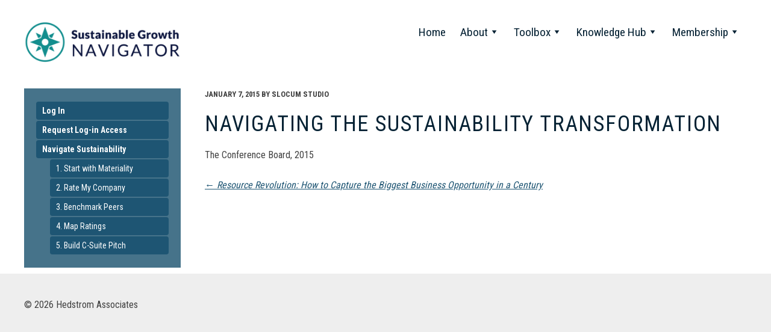

--- FILE ---
content_type: text/html; charset=UTF-8
request_url: https://esgnavigator.com/resource/navigating-the-sustainability-transformation/
body_size: 8542
content:
<!DOCTYPE html><html lang="en-US"><head><meta charset="UTF-8"><meta name="viewport" content="width=device-width, initial-scale=1"><link media="all" href="https://esgnavigator.com/wp-content/cache/autoptimize/css/autoptimize_023e1f7107c22632a73842f19f1c2c8d.css" rel="stylesheet"><link media="only screen and (max-width: 768px)" href="https://esgnavigator.com/wp-content/cache/autoptimize/css/autoptimize_6fe211f8bb15af76999ce9135805d7af.css" rel="stylesheet"><title>Navigating the Sustainability Transformation - ESG Navigator</title><link rel="profile" href="http://gmpg.org/xfn/11"><link rel="pingback" href="https://esgnavigator.com/xmlrpc.php"><link href='//fonts.googleapis.com/css?family=Source+Sans+Pro:400,600,700' rel='stylesheet' type='text/css'><meta name='robots' content='index, follow, max-image-preview:large, max-snippet:-1, max-video-preview:-1' /><meta name="dlm-version" content="5.1.6"><link rel="canonical" href="https://esgnavigator.com/resource/navigating-the-sustainability-transformation/" /><meta property="og:locale" content="en_US" /><meta property="og:type" content="article" /><meta property="og:title" content="Navigating the Sustainability Transformation - ESG Navigator" /><meta property="og:description" content="The Conference Board, 2015" /><meta property="og:url" content="https://esgnavigator.com/resource/navigating-the-sustainability-transformation/" /><meta property="og:site_name" content="ESG Navigator" /><meta property="article:modified_time" content="2018-10-22T13:17:32+00:00" /><meta name="twitter:card" content="summary_large_image" /> <script type="application/ld+json" class="yoast-schema-graph">{"@context":"https://schema.org","@graph":[{"@type":"WebPage","@id":"https://esgnavigator.com/resource/navigating-the-sustainability-transformation/","url":"https://esgnavigator.com/resource/navigating-the-sustainability-transformation/","name":"Navigating the Sustainability Transformation - ESG Navigator","isPartOf":{"@id":"https://esgnavigator.com/#website"},"datePublished":"2015-01-07T20:56:38+00:00","dateModified":"2018-10-22T13:17:32+00:00","breadcrumb":{"@id":"https://esgnavigator.com/resource/navigating-the-sustainability-transformation/#breadcrumb"},"inLanguage":"en-US","potentialAction":[{"@type":"ReadAction","target":["https://esgnavigator.com/resource/navigating-the-sustainability-transformation/"]}]},{"@type":"BreadcrumbList","@id":"https://esgnavigator.com/resource/navigating-the-sustainability-transformation/#breadcrumb","itemListElement":[{"@type":"ListItem","position":1,"name":"Home","item":"https://esgnavigator.com/"},{"@type":"ListItem","position":2,"name":"Library","item":"https://esgnavigator.com/resource/"},{"@type":"ListItem","position":3,"name":"Navigating the Sustainability Transformation"}]},{"@type":"WebSite","@id":"https://esgnavigator.com/#website","url":"https://esgnavigator.com/","name":"ESG Navigator","description":"","potentialAction":[{"@type":"SearchAction","target":{"@type":"EntryPoint","urlTemplate":"https://esgnavigator.com/?s={search_term_string}"},"query-input":{"@type":"PropertyValueSpecification","valueRequired":true,"valueName":"search_term_string"}}],"inLanguage":"en-US"}]}</script> <link rel="alternate" type="application/rss+xml" title="ESG Navigator &raquo; Feed" href="https://esgnavigator.com/feed/" /><link rel="alternate" type="application/rss+xml" title="ESG Navigator &raquo; Comments Feed" href="https://esgnavigator.com/comments/feed/" /><link rel="alternate" title="oEmbed (JSON)" type="application/json+oembed" href="https://esgnavigator.com/wp-json/oembed/1.0/embed?url=https%3A%2F%2Fesgnavigator.com%2Fresource%2Fnavigating-the-sustainability-transformation%2F&#038;lang=en" /><link rel="alternate" title="oEmbed (XML)" type="text/xml+oembed" href="https://esgnavigator.com/wp-json/oembed/1.0/embed?url=https%3A%2F%2Fesgnavigator.com%2Fresource%2Fnavigating-the-sustainability-transformation%2F&#038;format=xml&#038;lang=en" /><link rel='stylesheet' id='dashicons-css' href='https://esgnavigator.com/wp-includes/css/dashicons.min.css?ver=6.9' type='text/css' media='all' /> <script type="text/javascript" src="https://esgnavigator.com/wp-includes/js/jquery/jquery.min.js?ver=3.7.1" id="jquery-core-js"></script> <script type="text/javascript" id="woocommerce-js-extra">var woocommerce_params = {"ajax_url":"/wp-admin/admin-ajax.php","wc_ajax_url":"/?wc-ajax=%%endpoint%%","i18n_password_show":"Show password","i18n_password_hide":"Hide password"};
//# sourceURL=woocommerce-js-extra</script> <link rel="https://api.w.org/" href="https://esgnavigator.com/wp-json/" /><link rel="EditURI" type="application/rsd+xml" title="RSD" href="https://esgnavigator.com/xmlrpc.php?rsd" /><meta name="generator" content="WordPress 6.9" /><meta name="generator" content="WooCommerce 10.4.2" /><link rel='shortlink' href='https://esgnavigator.com/?p=990' />  <script type="text/javascript">jQuery(function () {

		var mobileOnly = false;
		
		if (mobileOnly) {
			return;
		}

		jQuery.fn.getTitle = function () { // Copy the title of every IMG tag and add it to its parent A so that fancybox can show titles
			var arr = jQuery("a[data-fancybox]");jQuery.each(arr, function() {var title = jQuery(this).children("img").attr("title") || '';var figCaptionHtml = jQuery(this).next("figcaption").html() || '';var processedCaption = figCaptionHtml;if (figCaptionHtml.length && typeof DOMPurify === 'function') {processedCaption = DOMPurify.sanitize(figCaptionHtml, {USE_PROFILES: {html: true}});} else if (figCaptionHtml.length) {processedCaption = jQuery("<div>").text(figCaptionHtml).html();}var newTitle = title;if (processedCaption.length) {newTitle = title.length ? title + " " + processedCaption : processedCaption;}if (newTitle.length) {jQuery(this).attr("title", newTitle);}});		}

		// Supported file extensions

				var thumbnails = jQuery("a:has(img)").not(".nolightbox").not('.envira-gallery-link').not('.ngg-simplelightbox').filter(function () {
			return /\.(jpe?g|png|gif|mp4|webp|bmp|pdf)(\?[^/]*)*$/i.test(jQuery(this).attr('href'))
		});
		

		// Add data-type iframe for links that are not images or videos.
		var iframeLinks = jQuery('.fancyboxforwp').filter(function () {
			return !/\.(jpe?g|png|gif|mp4|webp|bmp|pdf)(\?[^/]*)*$/i.test(jQuery(this).attr('href'))
		}).filter(function () {
			return !/vimeo|youtube/i.test(jQuery(this).attr('href'))
		});
		iframeLinks.attr({"data-type": "iframe"}).getTitle();

				// Gallery All
		thumbnails.addClass("fancyboxforwp").attr("data-fancybox", "gallery").getTitle();
		iframeLinks.attr({"data-fancybox": "gallery"}).getTitle();

		// Gallery type NONE
		
		// Call fancybox and apply it on any link with a rel atribute that starts with "fancybox", with the options set on the admin panel
		jQuery("a.fancyboxforwp").fancyboxforwp({
			loop: false,
			smallBtn: false,
			zoomOpacity: "auto",
			animationEffect: "fade",
			animationDuration: 500,
			transitionEffect: "fade",
			transitionDuration: "300",
			overlayShow: true,
			overlayOpacity: "0.3",
			titleShow: true,
			titlePosition: "inside",
			keyboard: true,
			showCloseButton: false,
			arrows: true,
			clickContent:false,
			clickSlide: "close",
			mobile: {
				clickContent: function (current, event) {
					return current.type === "image" ? "toggleControls" : false;
				},
				clickSlide: function (current, event) {
					return current.type === "image" ? "close" : "close";
				},
			},
			wheel: false,
			toolbar: true,
			preventCaptionOverlap: true,
			onInit: function() { },			onDeactivate
	: function() { },		beforeClose: function() { },			afterShow: function(instance) { jQuery( ".fancybox-image" ).on("click", function( ){ ( instance.isScaledDown() ) ? instance.scaleToActual() : instance.scaleToFit() }) },				afterClose: function() { },					caption : function( instance, item ) {var title = "";if("undefined" != typeof jQuery(this).context ){var title = jQuery(this).context.title;} else { var title = ("undefined" != typeof jQuery(this).attr("title")) ? jQuery(this).attr("title") : false;}var caption = jQuery(this).data('caption') || '';if ( item.type === 'image' && title.length ) {caption = (caption.length ? caption + '<br />' : '') + '<p class="caption-title">'+jQuery("<div>").text(title).html()+'</p>' ;}if (typeof DOMPurify === "function" && caption.length) { return DOMPurify.sanitize(caption, {USE_PROFILES: {html: true}}); } else { return jQuery("<div>").text(caption).html(); }},
		afterLoad : function( instance, current ) {var captionContent = current.opts.caption || '';var sanitizedCaptionString = '';if (typeof DOMPurify === 'function' && captionContent.length) {sanitizedCaptionString = DOMPurify.sanitize(captionContent, {USE_PROFILES: {html: true}});} else if (captionContent.length) { sanitizedCaptionString = jQuery("<div>").text(captionContent).html();}if (sanitizedCaptionString.length) { current.$content.append(jQuery('<div class=\"fancybox-custom-caption inside-caption\" style=\" position: absolute;left:0;right:0;color:#000;margin:0 auto;bottom:0;text-align:center;background-color:#FFFFFF \"></div>').html(sanitizedCaptionString)); }},
			})
		;

			})</script>  <noscript><style>.woocommerce-product-gallery{ opacity: 1 !important; }</style></noscript><link rel="icon" href="https://esgnavigator.com/wp-content/uploads/2020/10/cropped-esg-navigator-favicon-32x32.png" sizes="32x32" /><link rel="icon" href="https://esgnavigator.com/wp-content/uploads/2020/10/cropped-esg-navigator-favicon-192x192.png" sizes="192x192" /><link rel="apple-touch-icon" href="https://esgnavigator.com/wp-content/uploads/2020/10/cropped-esg-navigator-favicon-180x180.png" /><meta name="msapplication-TileImage" content="https://esgnavigator.com/wp-content/uploads/2020/10/cropped-esg-navigator-favicon-270x270.png" /></head><body class="wp-singular resources-template-default single single-resources postid-990 wp-theme-scorecard theme-scorecard fl-builder-2-9-4-1 fl-no-js woocommerce-no-js"><div id="page" class="hfeed site"><header class="main-navigation scorecard-cf"><div class="scorecard-container"> <a class="logo" href="/"> <img src="https://esgnavigator.com/wp-content/themes/scorecard/img/sg-navigator-logo.png?ver=2" class="scorecard-logo" alt="ESG Navigator" /> </a><nav id="site-navigation" class="nav-container"> <button class="button menu-toggle" aria-controls="primary-menu" aria-expanded="false">Menu</button><div class="menu-top-menu-bar-esgn-container"><ul id="primary-menu" class="menu"><li id="menu-item-985" class="menu-item menu-item-type-post_type menu-item-object-page menu-item-home menu-item-985"><a href="https://esgnavigator.com/">Home</a></li><li id="menu-item-902" class="menu-item menu-item-type-post_type menu-item-object-page menu-item-has-children menu-item-902"><a href="https://esgnavigator.com/about/">About</a><ul class="sub-menu"><li id="menu-item-10349" class="menu-item menu-item-type-post_type menu-item-object-page menu-item-10349"><a href="https://esgnavigator.com/about/one-page-summary/">One-Page Summary</a></li><li id="menu-item-8438" class="menu-item menu-item-type-post_type menu-item-object-page menu-item-8438"><a href="https://esgnavigator.com/about/background/">Background</a></li><li id="menu-item-8436" class="menu-item menu-item-type-post_type menu-item-object-page menu-item-8436"><a href="https://esgnavigator.com/about/companies/">Companies</a></li><li id="menu-item-8435" class="menu-item menu-item-type-post_type menu-item-object-page menu-item-8435"><a href="https://esgnavigator.com/about/testimionials/">Testimonials</a></li><li id="menu-item-8437" class="menu-item menu-item-type-post_type menu-item-object-page menu-item-8437"><a href="https://esgnavigator.com/about/confidentiality/">Confidentiality</a></li></ul></li><li id="menu-item-5023" class="menu-item menu-item-type-post_type menu-item-object-page menu-item-has-children menu-item-5023"><a href="https://esgnavigator.com/user/toolbox/">Toolbox</a><ul class="sub-menu"><li id="menu-item-8446" class="menu-item menu-item-type-post_type menu-item-object-page menu-item-8446"><a href="https://esgnavigator.com/user/toolbox/handbook/">Sustainable Growth Navigator Handbook</a></li><li id="menu-item-8538" class="menu-item menu-item-type-post_type menu-item-object-page menu-item-8538"><a href="https://esgnavigator.com/user/toolbox/c-suite-pitch-decks/">Pitch Decks</a></li><li id="menu-item-8450" class="menu-item menu-item-type-post_type menu-item-object-page menu-item-8450"><a href="https://esgnavigator.com/user/toolbox/best-practices/">Best Practices</a></li><li id="menu-item-8451" class="menu-item menu-item-type-post_type menu-item-object-page menu-item-has-children menu-item-8451"><a href="https://esgnavigator.com/user/toolbox/excel-toolkit/">Excel Toolkit</a><ul class="sub-menu"><li id="menu-item-8875" class="menu-item menu-item-type-post_type menu-item-object-page menu-item-8875"><a href="https://esgnavigator.com/user/toolbox/excel-toolkit/engage-colleagues-to-rate-via-excel/">Excel Workbook</a></li><li id="menu-item-8876" class="menu-item menu-item-type-post_type menu-item-object-page menu-item-8876"><a href="https://esgnavigator.com/user/toolbox/excel-toolkit/excel-special-analysis-report/">Internal Alignment Report</a></li></ul></li></ul></li><li id="menu-item-8459" class="menu-item menu-item-type-post_type menu-item-object-page menu-item-has-children menu-item-8459"><a href="https://esgnavigator.com/knowledge-hub/">Knowledge Hub</a><ul class="sub-menu"><li id="menu-item-8616" class="menu-item menu-item-type-post_type menu-item-object-page menu-item-has-children menu-item-8616"><a href="https://esgnavigator.com/knowledge-hub/esg-library/">Sustainable Growth Navigator Library</a><ul class="sub-menu"><li id="menu-item-8884" class="menu-item menu-item-type-post_type menu-item-object-page menu-item-8884"><a href="https://esgnavigator.com/knowledge-hub/esg-library/articles/">Articles</a></li><li id="menu-item-8885" class="menu-item menu-item-type-post_type menu-item-object-page menu-item-8885"><a href="https://esgnavigator.com/knowledge-hub/esg-library/books/">Books</a></li><li id="menu-item-8890" class="menu-item menu-item-type-post_type menu-item-object-page menu-item-8890"><a href="https://esgnavigator.com/knowledge-hub/esg-library/definitions-of-esg-terms/">ESG Definitions</a></li></ul></li><li id="menu-item-5340" class="menu-item menu-item-type-post_type menu-item-object-page menu-item-has-children menu-item-5340"><a href="https://esgnavigator.com/knowledge-hub/esg-ratings-library/">Sustainability Ratings Library</a><ul class="sub-menu"><li id="menu-item-8896" class="menu-item menu-item-type-post_type menu-item-object-page menu-item-8896"><a href="https://esgnavigator.com/knowledge-hub/esg-ratings-library/esg-ratings-survey-2021/">Survey</a></li><li id="menu-item-8900" class="menu-item menu-item-type-post_type menu-item-object-page menu-item-8900"><a href="https://esgnavigator.com/knowledge-hub/esg-ratings-library/abcs-of-esg-ratings-reporting/">ABCs</a></li><li id="menu-item-8901" class="menu-item menu-item-type-post_type menu-item-object-page menu-item-8901"><a href="https://esgnavigator.com/knowledge-hub/esg-ratings-library/esg-ratings-master-map/">Master Map</a></li><li id="menu-item-8902" class="menu-item menu-item-type-post_type menu-item-object-page menu-item-8902"><a href="https://esgnavigator.com/knowledge-hub/esg-ratings-library/esg-reporting-frameworks/">Reporting Frameworks</a></li><li id="menu-item-8905" class="menu-item menu-item-type-post_type menu-item-object-page menu-item-8905"><a href="https://esgnavigator.com/knowledge-hub/esg-ratings-library/what-feeds-what/">“What Feeds What?”</a></li><li id="menu-item-8904" class="menu-item menu-item-type-post_type menu-item-object-page menu-item-8904"><a href="https://esgnavigator.com/knowledge-hub/esg-ratings-library/who-bought-who/">“Who Bought Who?”</a></li></ul></li><li id="menu-item-8717" class="menu-item menu-item-type-post_type menu-item-object-page menu-item-has-children menu-item-8717"><a href="https://esgnavigator.com/knowledge-hub/webinars/">Webinars</a><ul class="sub-menu"><li id="menu-item-8910" class="menu-item menu-item-type-post_type menu-item-object-page menu-item-8910"><a href="https://esgnavigator.com/knowledge-hub/webinars/register-for-webinars/">Register for Webinars</a></li><li id="menu-item-8914" class="menu-item menu-item-type-post_type menu-item-object-page menu-item-8914"><a href="https://esgnavigator.com/knowledge-hub/webinars/past-slides/">Past Webinar Slides</a></li><li id="menu-item-8918" class="menu-item menu-item-type-post_type menu-item-object-page menu-item-8918"><a href="https://esgnavigator.com/knowledge-hub/webinars/peer-company-presentations/">Peer Presentations</a></li><li id="menu-item-8917" class="menu-item menu-item-type-post_type menu-item-object-page menu-item-8917"><a href="https://esgnavigator.com/knowledge-hub/webinars/peer-company-videos/">Peer Videos</a></li></ul></li></ul></li><li id="menu-item-5384" class="menu-item menu-item-type-post_type menu-item-object-page menu-item-has-children menu-item-5384"><a href="https://esgnavigator.com/membership/">Membership</a><ul class="sub-menu"><li id="menu-item-8879" class="menu-item menu-item-type-post_type menu-item-object-page menu-item-8879"><a href="https://esgnavigator.com/membership/join/">Join</a></li><li id="menu-item-8883" class="menu-item menu-item-type-post_type menu-item-object-page menu-item-8883"><a href="https://esgnavigator.com/membership/contact/">Contact</a></li><li id="menu-item-8591" class="menu-item menu-item-type-post_type menu-item-object-page menu-item-8591"><a href="https://esgnavigator.com/cart/">Cart</a></li></ul></li></ul></div></nav></div></header><div class="scorecard-container"><div id="secondary" class="widget-area site-navigation sidebar" role="complementary"><div class="site-flag"><ul class="menu"><li class="menu-item"><a class="button " href="https://esgnavigator.com/log-in/">Log In</a></li><li class="menu-item"><a class="button " href="https://esgnavigator.com/request-log-in-access/">Request Log-in Access</a></li><li class="menu-item"><a class="button " href="https://esgnavigator.com/our-company-scorecard/">Navigate Sustainability</a></li><li class="menu-item sub-menu-item parent-menu-item-11439 11439-sub-menu-item"><a class="button " href="https://esgnavigator.com/prioritize/">1. Start with Materiality</a></li><li class="menu-item sub-menu-item parent-menu-item-11439 11439-sub-menu-item"><a class="button " href="https://esgnavigator.com/rate/">2. Rate My Company</a></li><li class="menu-item sub-menu-item parent-menu-item-11439 11439-sub-menu-item"><a class="button " href="https://esgnavigator.com/sample-analytics/">3. Benchmark Peers</a></li><li class="menu-item sub-menu-item parent-menu-item-11439 11439-sub-menu-item"><a class="button " href="https://esgnavigator.com/sample-esg-ratings-maps/">4. Map Ratings</a></li><li class="menu-item sub-menu-item parent-menu-item-11439 11439-sub-menu-item"><a class="button " href="https://esgnavigator.com/build-c-suite-pitch/">5. Build C-Suite Pitch</a></li></ul></div></div><div id="content" class="site-content"><div id="primary" class="content-area"><main id="main" class="site-main" role="main"><article id="post-990" class="post-990 resources type-resources status-publish hentry resource_tax-featured"><header class="entry-header"><div class="entry-meta"> <span class="posted-on"><time class="entry-date published" datetime="2015-01-07T20:56:38-05:00">January 7, 2015</time></span><span class="byline"> by <span class="author vcard">Slocum Studio</span></span></div><h2 class="entry-title">Navigating the Sustainability Transformation</h2></header><div class="entry-content"><p>The Conference Board, 2015</p></div><footer class="entry-footer"></footer></article><nav class="navigation post-navigation" role="navigation"><h1 class="screen-reader-text">Post navigation</h1><div class="nav-links"><div class="nav-previous"><a href="https://esgnavigator.com/resource/resource-revolution-how-to-capture-the-biggest-business-opportunity-in-a-century/" rel="prev"><span class="meta-nav">&larr;</span>&nbsp;<em>Resource Revolution: How to Capture the Biggest Business Opportunity in a Century</em></a></div></div></nav></main></div></div></div><footer id="colophon" class="site-footer" role="contentinfo"><div class="scorecard-container scorecard-cf"><p class="copyright">&copy; 2026 Hedstrom Associates</p></div></footer></div><div class="print-only footer-trademark"> Sustainability Growth Navigator&trade; is a copyrighted product of, and is wholly owned and operated by Hedstrom Associates.</div><div class="drawer"> <span class="js-close-drawer close-icon"> <svg version="1.1" id="Layer_1" xmlns="http://www.w3.org/2000/svg" xmlns:xlink="http://www.w3.org/1999/xlink" x="0px" y="0px" width="34px" height="34px" viewBox="0 0 34 34" enable-background="new 0 0 34 34" xml:space="preserve"><line fill="none" stroke="#898989" stroke-width="6" stroke-miterlimit="10" x1="1.75" y1="32.25" x2="32.25" y2="1.75"></line><line fill="none" stroke="#898989" stroke-width="6" stroke-miterlimit="10" x1="32.25" y1="32.25" x2="1.75" y2="1.75"></line></svg> </span><div id="best-practice-drawer" class="drawer-contents"><div class="content"></div></div><div id="ksi-comment-drawer" class="drawer-contents"><div class="content"> [contact-form-7 id="905" title="KSI Comment"]</div></div></div> <script type="speculationrules">{"prefetch":[{"source":"document","where":{"and":[{"href_matches":"/*"},{"not":{"href_matches":["/wp-*.php","/wp-admin/*","/wp-content/uploads/*","/wp-content/*","/wp-content/plugins/*","/wp-content/themes/scorecard/*","/*\\?(.+)"]}},{"not":{"selector_matches":"a[rel~=\"nofollow\"]"}},{"not":{"selector_matches":".no-prefetch, .no-prefetch a"}}]},"eagerness":"conservative"}]}</script> <script type='text/javascript'>(function () {
			var c = document.body.className;
			c = c.replace(/woocommerce-no-js/, 'woocommerce-js');
			document.body.className = c;
		})();</script> <script type="text/javascript" id="wapf-frontend-js-js-extra">var wapf_config = {"page_type":"other"};
//# sourceURL=wapf-frontend-js-js-extra</script> <script type="text/javascript" id="alg-wc-pop-frontend-js-extra">var alg_wc_pop_data_object = {"force_decimals":"","force_decimal_width":"2"};
//# sourceURL=alg-wc-pop-frontend-js-extra</script> <script type="text/javascript" id="dlm-xhr-js-extra">var dlmXHRtranslations = {"error":"An error occurred while trying to download the file. Please try again.","not_found":"Download does not exist.","no_file_path":"No file path defined.","no_file_paths":"No file paths defined.","filetype":"Download is not allowed for this file type.","file_access_denied":"Access denied to this file.","access_denied":"Access denied. You do not have permission to download this file.","security_error":"Something is wrong with the file path.","file_not_found":"File not found."};
//# sourceURL=dlm-xhr-js-extra</script> <script type="text/javascript" id="dlm-xhr-js-before">const dlmXHR = {"xhr_links":{"class":["download-link","download-button"]},"prevent_duplicates":true,"ajaxUrl":"https:\/\/esgnavigator.com\/wp-admin\/admin-ajax.php"}; dlmXHRinstance = {}; const dlmXHRGlobalLinks = "https://esgnavigator.com/download/"; const dlmNonXHRGlobalLinks = []; dlmXHRgif = "https://esgnavigator.com/wp-includes/images/spinner.gif"; const dlmXHRProgress = "1"
//# sourceURL=dlm-xhr-js-before</script> <script type="text/javascript" id="dlm-xhr-js-after">document.addEventListener("dlm-xhr-modal-data", function(event) { if ("undefined" !== typeof event.detail.headers["x-dlm-tc-required"]) { event.detail.data["action"] = "dlm_terms_conditions_modal"; event.detail.data["dlm_modal_response"] = "true"; }});
document.addEventListener("dlm-xhr-modal-data", function(event) {if ("undefined" !== typeof event.detail.headers["x-dlm-members-locked"]) {event.detail.data["action"] = "dlm_members_conditions_modal";event.detail.data["dlm_modal_response"] = "true";event.detail.data["dlm_members_form_redirect"] = "https://esgnavigator.com/resource/navigating-the-sustainability-transformation/";}});
//# sourceURL=dlm-xhr-js-after</script> <script type="text/javascript" id="scorecard-main-js-extra">var scorecard_ajax = {"ajaxurl":"https://esgnavigator.com/wp-admin/admin-ajax.php","cookies":{"path":"/"},"rest_api":{"nonce":"cf13f20a33","scorecard_best_practices":{"download":{"csv":"https://esgnavigator.com/wp-json/scorecard-best-practices/v1/download/csv/"}},"scorecard_highly_relevant_ksis":{"download":{"url":"https://esgnavigator.com/wp-json/scorecard-highly-relevant-ksis/v1/download/"}},"scorecard_overall_scores":{"download":{"url":"https://esgnavigator.com/wp-json/scorecard-overall-scores/v1/download/"}},"scorecard_ksi_scores_tally":{"download":{"url":"https://esgnavigator.com/wp-json/scorecard-ksi-scores-tally/v1/download/"}},"scorecard_companies_with_high_ksi_ratings":{"download":{"url":"https://esgnavigator.com/wp-json/scorecard-companies-with-high-ksi-ratings/v1/download/"}},"scorecard_excel_download_link":{"download":{"url":"https://esgnavigator.com/wp-json/scorecard-excel-download/v1/download/"}},"scorecard_performance_maps":{"download":{"url":"https://esgnavigator.com/wp-json/esg-navigator-performance-maps/v1/download-performance-maps/"}}}};
//# sourceURL=scorecard-main-js-extra</script> <script type="text/javascript" id="scorecard-queries-js-extra">var scorecard_queries = {"ajaxurl":"https://esgnavigator.com/wp-admin/admin-ajax.php"};
//# sourceURL=scorecard-queries-js-extra</script> <script type="text/javascript" id="wc-order-attribution-js-extra">var wc_order_attribution = {"params":{"lifetime":1.0e-5,"session":30,"base64":false,"ajaxurl":"https://esgnavigator.com/wp-admin/admin-ajax.php","prefix":"wc_order_attribution_","allowTracking":true},"fields":{"source_type":"current.typ","referrer":"current_add.rf","utm_campaign":"current.cmp","utm_source":"current.src","utm_medium":"current.mdm","utm_content":"current.cnt","utm_id":"current.id","utm_term":"current.trm","utm_source_platform":"current.plt","utm_creative_format":"current.fmt","utm_marketing_tactic":"current.tct","session_entry":"current_add.ep","session_start_time":"current_add.fd","session_pages":"session.pgs","session_count":"udata.vst","user_agent":"udata.uag"}};
//# sourceURL=wc-order-attribution-js-extra</script> <script id="wp-emoji-settings" type="application/json">{"baseUrl":"https://s.w.org/images/core/emoji/17.0.2/72x72/","ext":".png","svgUrl":"https://s.w.org/images/core/emoji/17.0.2/svg/","svgExt":".svg","source":{"concatemoji":"https://esgnavigator.com/wp-includes/js/wp-emoji-release.min.js?ver=6.9"}}</script> <script type="module">/*! This file is auto-generated */
const a=JSON.parse(document.getElementById("wp-emoji-settings").textContent),o=(window._wpemojiSettings=a,"wpEmojiSettingsSupports"),s=["flag","emoji"];function i(e){try{var t={supportTests:e,timestamp:(new Date).valueOf()};sessionStorage.setItem(o,JSON.stringify(t))}catch(e){}}function c(e,t,n){e.clearRect(0,0,e.canvas.width,e.canvas.height),e.fillText(t,0,0);t=new Uint32Array(e.getImageData(0,0,e.canvas.width,e.canvas.height).data);e.clearRect(0,0,e.canvas.width,e.canvas.height),e.fillText(n,0,0);const a=new Uint32Array(e.getImageData(0,0,e.canvas.width,e.canvas.height).data);return t.every((e,t)=>e===a[t])}function p(e,t){e.clearRect(0,0,e.canvas.width,e.canvas.height),e.fillText(t,0,0);var n=e.getImageData(16,16,1,1);for(let e=0;e<n.data.length;e++)if(0!==n.data[e])return!1;return!0}function u(e,t,n,a){switch(t){case"flag":return n(e,"\ud83c\udff3\ufe0f\u200d\u26a7\ufe0f","\ud83c\udff3\ufe0f\u200b\u26a7\ufe0f")?!1:!n(e,"\ud83c\udde8\ud83c\uddf6","\ud83c\udde8\u200b\ud83c\uddf6")&&!n(e,"\ud83c\udff4\udb40\udc67\udb40\udc62\udb40\udc65\udb40\udc6e\udb40\udc67\udb40\udc7f","\ud83c\udff4\u200b\udb40\udc67\u200b\udb40\udc62\u200b\udb40\udc65\u200b\udb40\udc6e\u200b\udb40\udc67\u200b\udb40\udc7f");case"emoji":return!a(e,"\ud83e\u1fac8")}return!1}function f(e,t,n,a){let r;const o=(r="undefined"!=typeof WorkerGlobalScope&&self instanceof WorkerGlobalScope?new OffscreenCanvas(300,150):document.createElement("canvas")).getContext("2d",{willReadFrequently:!0}),s=(o.textBaseline="top",o.font="600 32px Arial",{});return e.forEach(e=>{s[e]=t(o,e,n,a)}),s}function r(e){var t=document.createElement("script");t.src=e,t.defer=!0,document.head.appendChild(t)}a.supports={everything:!0,everythingExceptFlag:!0},new Promise(t=>{let n=function(){try{var e=JSON.parse(sessionStorage.getItem(o));if("object"==typeof e&&"number"==typeof e.timestamp&&(new Date).valueOf()<e.timestamp+604800&&"object"==typeof e.supportTests)return e.supportTests}catch(e){}return null}();if(!n){if("undefined"!=typeof Worker&&"undefined"!=typeof OffscreenCanvas&&"undefined"!=typeof URL&&URL.createObjectURL&&"undefined"!=typeof Blob)try{var e="postMessage("+f.toString()+"("+[JSON.stringify(s),u.toString(),c.toString(),p.toString()].join(",")+"));",a=new Blob([e],{type:"text/javascript"});const r=new Worker(URL.createObjectURL(a),{name:"wpTestEmojiSupports"});return void(r.onmessage=e=>{i(n=e.data),r.terminate(),t(n)})}catch(e){}i(n=f(s,u,c,p))}t(n)}).then(e=>{for(const n in e)a.supports[n]=e[n],a.supports.everything=a.supports.everything&&a.supports[n],"flag"!==n&&(a.supports.everythingExceptFlag=a.supports.everythingExceptFlag&&a.supports[n]);var t;a.supports.everythingExceptFlag=a.supports.everythingExceptFlag&&!a.supports.flag,a.supports.everything||((t=a.source||{}).concatemoji?r(t.concatemoji):t.wpemoji&&t.twemoji&&(r(t.twemoji),r(t.wpemoji)))});
//# sourceURL=https://esgnavigator.com/wp-includes/js/wp-emoji-loader.min.js</script> <script>(function(i,s,o,g,r,a,m){i['GoogleAnalyticsObject']=r;i[r]=i[r]||function(){
    (i[r].q=i[r].q||[]).push(arguments)},i[r].l=1*new Date();a=s.createElement(o),
    m=s.getElementsByTagName(o)[0];a.async=1;a.src=g;m.parentNode.insertBefore(a,m)
    })(window,document,'script','//www.google-analytics.com/analytics.js','ga');
    ga('create', 'UA-57034946-1', 'auto');
    ga('send', 'pageview');</script> <script defer src="https://esgnavigator.com/wp-content/cache/autoptimize/js/autoptimize_8377a1822a4b7edd8cfc6f449d66404c.js"></script></body></html>

--- FILE ---
content_type: text/plain
request_url: https://www.google-analytics.com/j/collect?v=1&_v=j102&a=1200509566&t=pageview&_s=1&dl=https%3A%2F%2Fesgnavigator.com%2Fresource%2Fnavigating-the-sustainability-transformation%2F&ul=en-us%40posix&dt=Navigating%20the%20Sustainability%20Transformation%20-%20ESG%20Navigator&sr=1280x720&vp=1280x720&_u=IEBAAEABAAAAACAAI~&jid=1425700085&gjid=821691463&cid=469503979.1769905721&tid=UA-57034946-1&_gid=1662808058.1769905721&_r=1&_slc=1&z=426905467
body_size: -451
content:
2,cG-HEPN9TRZ6J